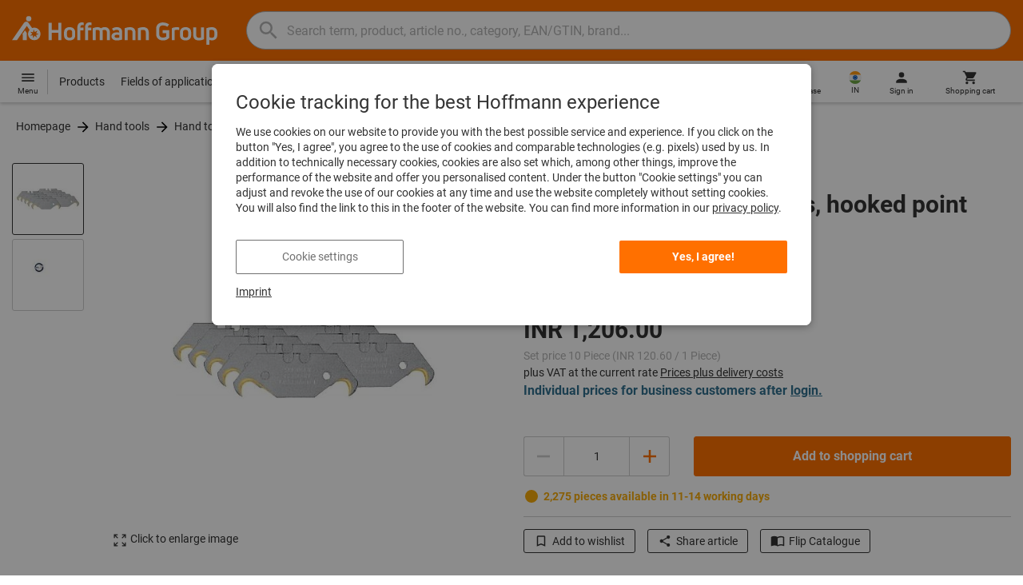

--- FILE ---
content_type: text/javascript
request_url: https://www.hoffmann-group.com/_ui/static/js-built/module/trackingHelper-9f8efd0b17.js
body_size: 284
content:
System.register(["./helperWindow.js"],function(e){"use strict";var t;return{setters:[function(e){t=e.h}],execute:function(){function r(){const e=t.getLocationHref(),r=new RegExp("[?&]tId(=([^&#]*)|&|#|$)").exec(e);return r&&r[2]&&decodeURIComponent(r[2].replace(/\+/g," "))||""}e("t",{addTrackingIdToUrl:function(e){const t=new URLSearchParams(e),n=r();return t.has("tId")||!n?e:new RegExp(".*\\?[^\\/]*").exec(e)?`${e}&tId=${n}`:`${e}?tId=${n}`},getTrackingIdFromUrl:r,getTabId:function(){return sessionStorage.getItem("tabId")},registerTabId:function(){var e,t;null===sessionStorage.getItem("tabId")&&sessionStorage.setItem("tabId",(e=0,t=1e3,e=Math.ceil(e),t=Math.floor(t),Math.floor(Math.random()*(t-e))+e))},getTrackingIdFromHtml:function(){return $("#searchForm").attr("data-tracking-id")},replaceNewLinesAndTrim:function(e){return e.replace(/(\r\n|\n|\r)/gm,"-").trim()}})}}});
//# sourceMappingURL=trackingHelper.js.map
